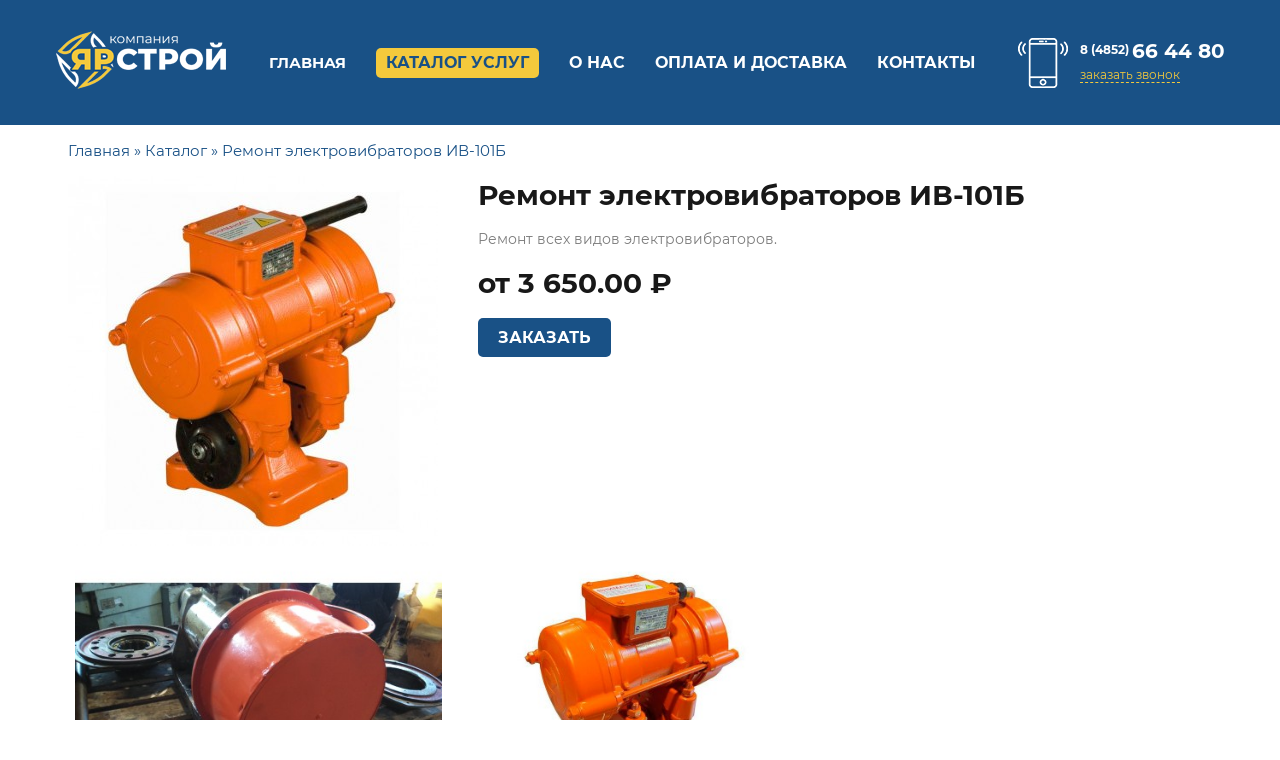

--- FILE ---
content_type: text/html; charset=utf-8
request_url: https://peremotka76.ru/katalog/remont-elektrovibratorov-iv-101b
body_size: 22880
content:
<!DOCTYPE html>
<html dir="ltr" lang="ru">
	<head>
		<meta charset="UTF-8" />
		<meta name="viewport" content="width=device-width, initial-scale=1.0"/>
		<title>Ремонт электровибраторов ИВ-101Б — «ЯРСТРОЙ»</title>
		<base href="https://peremotka76.ru/" />
		
					<meta name="description" content="Компания «ЯРСТРОЙ» выполняет ремонт электровибраторов ИВ-101Б от 3650 рублей. Компания «ЯРСТРОЙ» оказывает услуги по ремонту всех видов асинхронных электродвигателей в Ярославле и Ярославской области. Выгодные цены. Доставка по Ярославской области." />
							<meta name="keywords" content="Ремонт электровибраторов ИВ-101Б" />
				
						
		<link href="/favicon.ico" rel="icon" type="image/x-icon"/>
		<link href="/favicon.ico" rel="shortcut icon" type="image/x-icon"/>
		
		<link rel="stylesheet" type="text/css" href="catalog/view/theme/default/stylesheet/reset.css" />
		<link rel="stylesheet" type="text/css" href="catalog/view/theme/default/stylesheet/setka.css" />
		<link rel="stylesheet" type="text/css" href="catalog/view/theme/default/stylesheet/stylesheet.css" />
		<link rel="stylesheet" type="text/css" href="catalog/view/theme/default/stylesheet/media.css" />
				<link rel="stylesheet" type="text/css" href="catalog/view/javascript/jquery/colorbox/colorbox.css" media="screen" />
				<script type="text/javascript" src="catalog/view/javascript/jquery/jquery-1.7.1.min.js"></script>
		<script type="text/javascript" src="catalog/view/javascript/jquery/ui/jquery-ui-1.8.16.custom.min.js"></script>
		<link rel="stylesheet" type="text/css" href="catalog/view/javascript/jquery/ui/themes/ui-lightness/jquery-ui-1.8.16.custom.css" />
		
		<script type="text/javascript" src="catalog/view/javascript/jquery/jquery.flexisel.js"></script>
		<link rel="stylesheet" type="text/css" href="catalog/view/theme/default/stylesheet/flexisel.css" />
	
				<script type="text/javascript" src="catalog/view/javascript/form_valid.js"></script>
		<script type="text/javascript" src="catalog/view/javascript/jquery/jquery.maskedinput-1.3.min.js"></script>
		<script>
			$(document).ready(function(){
				$('.valid_form input[name=number]').mask('+7(999)999-99-99', { placeholder: '_' });
			});
		</script>
		
				<link rel="stylesheet" type="text/css" href="catalog/view/theme/default/stylesheet/livesearch.css" />
		<script src="catalog/view/javascript/jquery/livesearch.js"></script>
		
					<script type="text/javascript" src="catalog/view/javascript/jquery/tabs.js"></script>
					<script type="text/javascript" src="catalog/view/javascript/jquery/colorbox/jquery.colorbox-min.js"></script>
				
		<script type="text/javascript" src="catalog/view/javascript/common.js"></script>
		
	</head>
	<body>
		<div class="g-container">
			<div id="notification"></div>
			<header class="header">
				<div class="g-align-center g-flex g-vertical-center g-w-al-between">
					<div class="header__logo g-al-center g-sm-1 g-md-2 g-fl-auto g-fl-order-1">
						 
							<a href="/"><img src="https://peremotka76.ru/image/data/logo.png" alt="ЯрСтрой - перемотка электродвигателей"/></a>
											</div>
					<div class="g-al-center g-sm-1 g-md-2 g-fl-auto g-fl-order-3">
						<div class="header__phone phone-icon g-inline-block g-al-left">
							<div>
								<a class="g-mob-flex g-no-href g-t-white g-bold g-sm-t-20" href="tel:84852664480">
									<div class="header__phone__pd g-sm-t-12">8 (4852)</div> 
									<div> 66 44 80</div> 
								</a>
							</div>
							<div><a class="header__phone__call-bt g-t-orange g-sm-t-12 get_form" data-rell="call" href="javascript:void(0)">заказать звонок</a></div>
						</div>
					</div>
					<nav class="nav g-al-center g-sm-1 g-fl-flex g-fl-order-2">
						<div class="nav__mob-bitton g-pointer g-t-white g-mob-flex g-vertical-center js-nav-menu-active">
							<img class="header__top__menu-activ" src="catalog/view/theme/default/images/svg/nav-menu.svg" alt="">
							<div class="g-sm-t-23">Меню</div>
						</div>
						<div class="nav__content js-nav-menu">
							<ul class="g-flex g-w-al-center g-bold g-sm-t-16">
								<li class="nav__item g-sm-1 g-lg-auto"><a href="/" class="g-sm-t-15">Главная</a></li>
								<li class="nav__item g-sm-1 g-lg-auto"><a href="/katalog" class="nav__button g-button g-button_yellow g-bold g-sm-t-16">Каталог услуг</a></li>
																	<li class="nav__item g-sm-1 g-lg-auto"><a href="https://peremotka76.ru/o-nas">О нас</a></li>
																	<li class="nav__item g-sm-1 g-lg-auto"><a href="https://peremotka76.ru/oplata-i-dostavka">Оплата и доставка</a></li>
																	<li class="nav__item g-sm-1 g-lg-auto"><a href="https://peremotka76.ru/contacts">Контакты</a></li>
															</ul>
						</div>
					</nav>
				</div>
			</header>
			
			<div class="mobile_menu_container">
				<div class="mobile_menu_content">
					<ul>
						<li><a href="/">Главная</a></li>
						<li>
							<a href="javascript:void(0);" class="parent">Каталог услуг</a>
							<ul>
								<li><a href="javascript:void(0);" class="back"></a></li>
																	<li>
																					<a class="parent" href="javascript:void(0);">Ремонт электродвигателей</a>
											<ul>
												<li><a href="javascript:void(0);" class="back"></a></li>
																									<li><a href="https://peremotka76.ru/katalog/katalog-remont-elektrodvigatelej/Kapitalnyj-remont-asinhronnyh-jelektrodvigatelej">Капитальный ремонт асинхронных электродвигателей</a></li>
																									<li><a href="https://peremotka76.ru/katalog/katalog-remont-elektrodvigatelej/peremotkapjakorja-jelektrodvigatelja">Перемотка ротора (якоря) электродвигателя</a></li>
																									<li><a href="https://peremotka76.ru/katalog/katalog-remont-elektrodvigatelej/peremotka-elektrodvigateley">Перемотка статора электродвигателей</a></li>
																									<li><a href="https://peremotka76.ru/katalog/katalog-remont-elektrodvigatelej/Remont-asinhronnyh-elektrodvigatelej">Ремонт асинхронных электродвигателей</a></li>
																									<li><a href="https://peremotka76.ru/katalog/katalog-remont-elektrodvigatelej/remont-trekhfaznyh-elektrodvigatelej">Ремонт трехфазных электродвигателей</a></li>
																									<li><a href="https://peremotka76.ru/katalog/katalog-remont-elektrodvigatelej/remont-dvigatelya-prom-ventilyator">Ремонт электродвигателя вентилятора</a></li>
																									<li><a href="https://peremotka76.ru/katalog/katalog-remont-elektrodvigatelej/Remont-elektrodvigatelej-kompressora">Ремонт электродвигателей компрессора</a></li>
																							</ul>
																			</li>
																	<li>
																					<a class="parent" href="javascript:void(0);">Ремонт крановых электродвигателей</a>
											<ul>
												<li><a href="javascript:void(0);" class="back"></a></li>
																									<li><a href="https://peremotka76.ru/katalog/katalog-remont-kranovyh-elektrodvigatelej/peremotka-statora-kranovyh-elektrodvigatelej">Перемотка статора крановых электродвигателей</a></li>
																									<li><a href="https://peremotka76.ru/katalog/katalog-remont-kranovyh-elektrodvigatelej/protochka-zamena-tokosemnyh-kolets">Проточка и замена токосъёмных колец</a></li>
																									<li><a href="https://peremotka76.ru/katalog/katalog-remont-kranovyh-elektrodvigatelej/remont-yakorya-s-zamenoj-schetok">Ремонт якоря с заменой щеток</a></li>
																							</ul>
																			</li>
																	<li>
																					<a class="parent" href="javascript:void(0);">Диагностика электродвигателей</a>
											<ul>
												<li><a href="javascript:void(0);" class="back"></a></li>
																									<li><a href="https://peremotka76.ru/katalog/diagnostika-electrodvigatelei/diagnostika-asinhronnyh-elektrodvigatelej">Диагностика асинхронных электродвигателей</a></li>
																							</ul>
																			</li>
																	<li>
																					<a class="parent" href="javascript:void(0);">Ремонт водяных насосов</a>
											<ul>
												<li><a href="javascript:void(0);" class="back"></a></li>
																									<li><a href="https://peremotka76.ru/katalog/katalog-remont-nasosov/remont-nasosov-wilo">Ремонт насосов</a></li>
																									<li><a href="https://peremotka76.ru/katalog/katalog-remont-nasosov/remont-cirkulyacionnyh-nasosov">Ремонт циркуляционных насосов</a></li>
																							</ul>
																			</li>
																	<li>
																					<a href="https://peremotka76.ru/katalog/katalog-remont-gidrotolkatelej">Ремонт гидротолкателей</a>
																			</li>
																	<li>
																					<a href="https://peremotka76.ru/katalog/katalog-remont-i-izgotovlenie-katushek-i-magnitov">Ремонт катушек</a>
																			</li>
																	<li>
																					<a class="parent" href="javascript:void(0);">Токарные и фрезерные работы</a>
											<ul>
												<li><a href="javascript:void(0);" class="back"></a></li>
																									<li><a href="https://peremotka76.ru/katalog/tokarnye-frezernye-raboty/tokarnye-raboty">Токарные работы</a></li>
																									<li><a href="https://peremotka76.ru/katalog/tokarnye-frezernye-raboty/frezerovka">Фрезеровка</a></li>
																							</ul>
																			</li>
																	<li>
																					<a href="https://peremotka76.ru/katalog/vosstanovlenie-posadochnyh-mest">Восстановление посадочных мест под подшипник</a>
																			</li>
																	<li>
																					<a class="parent" href="javascript:void(0);">Ремонт и обслуживание виброоборудования</a>
											<ul>
												<li><a href="javascript:void(0);" class="back"></a></li>
																									<li><a href="https://peremotka76.ru/katalog/remont-i-obsluzhivanie-vibrooborudovaniya/remont-elektrovibratorov">Ремонт электровибраторов для виброплит</a></li>
																									<li><a href="https://peremotka76.ru/katalog/remont-i-obsluzhivanie-vibrooborudovaniya/remont-ploshhadochnyh-vibratorov">Ремонт площадочных вибраторов</a></li>
																									<li><a href="https://peremotka76.ru/katalog/remont-i-obsluzhivanie-vibrooborudovaniya/remont-glubinnyh-vibratorov">Ремонт глубинных вибраторов</a></li>
																									<li><a href="https://peremotka76.ru/katalog/remont-i-obsluzhivanie-vibrooborudovaniya/remont-vibrostolov">Ремонт вибростолов</a></li>
																							</ul>
																			</li>
																	<li>
																					<a href="https://peremotka76.ru/katalog/vosstanovlenie-shponochnogo-paza">Восстановление шпоночного паза</a>
																			</li>
																	<li>
																					<a href="https://peremotka76.ru/katalog/katalog-zamena-podshipnikov">Замена подшипников электродвигателя</a>
																			</li>
															</ul>
						</li>
													<li><a href="https://peremotka76.ru/o-nas">О нас</a></li>
													<li><a href="https://peremotka76.ru/oplata-i-dostavka">Оплата и доставка</a></li>
													<li><a href="https://peremotka76.ru/contacts">Контакты</a></li>
											</ul>
				</div>
			</div>
			<div class="mobile_menu_overlay"></div>				<div class="breadcrumb">
					<div class="g-align-center">
													<a href="https://peremotka76.ru/">Главная</a> 													 » <a href="https://peremotka76.ru/katalog">Каталог</a> 													 » Ремонт электровибраторов ИВ-101Б											</div>
				</div>
				<div class="g-align-center">
					<div class="product">
						<div class="product__content g-flex g-white-background">
							<div class="product__left g-al-center g-relative g-sm-1 g-lg-auto">
								<img src="https://peremotka76.ru/image/cache/data/krasnyiy-mayak-vibrator-napr-kolebaniya-iv-101b-big-1-370x370.jpg" alt="Ремонт электровибраторов ИВ-101Б"/>
							</div>
							<div class="product__right g-sm-1 g-lg-flex">
								<h1 class="g-bold g-sm-t-18 g-fl-t-28">Ремонт электровибраторов ИВ-101Б</h1>
								<div class="g-margin-15"></div>
								<div class="g-t-text g-t-gray g-sm-t-14"><p>
	Ремонт всех видов электровибраторов.</p>
</div>
								<div class="g-margin-15"></div>
								<div class="g-bold g-sm-t-18 g-fl-t-28">от 3 650.00 ₽</div>
								<div class="g-margin-15"></div>										
								<input class="product__button g-button g-button_blue g-bold g-sm-t-16 get_form" data-rell="order" data-product="Ремонт электровибраторов ИВ-101Б" type="button" value="ЗАКАЗАТЬ"/>	
							</div>
						</div>
																			<div class="g-flex g-gallery-product">
																	<div class="g-sm-1 g-md-2 g-lg-3"><img src="https://peremotka76.ru/image/cache/data/krvib-430x300.JPG" alt=""/></div>
																	<div class="g-sm-1 g-md-2 g-lg-3"><img src="https://peremotka76.ru/image/cache/data/IV-101B-430x300.jpg" alt=""/></div>
															</div>
												</div>
					</div>
					<div class="g-margin-15"></div>
				</div>
				<div class="g-spacer"></div>
		</div>
		
		<div class="contact-form g-t-white">
			<div class="g-align-center">
				<div class="contact-form__image"><img src="catalog/view/theme/default/images/contact-form.jpg" alt=""></div>
				<div class="contact-form__content g-flex g-sm-1 g-lg-flex">
					<div class="contact-form__title g-sm-1 g-bold g-sm-t-18 g-fl-t-32">Вам нужен ремонт электродвигателя?</div>
					<div class="contact-form__title-dop g-sm-1 g-sm-t-14 g-fl-t-16">Оставьте заявку и получите высококачественный ремонт от профессиональных мастеров. Консультация бесплатно!</div>
					<form class="g-sm-1 valid_form">
						<div class="form_ct">
							<div class="data g-flex">
								<div class="contact-form__input g-sm-1 g-md-3 item"><input class="g-input-home" type="text" name="name" data-required="1" placeholder="Ваше имя"></div>
								<div class="contact-form__input g-sm-1 g-md-3 item"><input class="g-input-home" type="text" name="number" data-required="1" placeholder="Номер телефона"></div>
								<div class="contact-form__button g-sm-1 g-md-3">
									<button data-form=".contact-form" class="contact-form__button g-button g-button_yellow g-bold g-sm-t-14 g-md-t-12 g-lg-t-14 g-sm-1">ОТПРАВИТЬ ЗАЯВКУ</button>
								</div>
								<div class="contact-form__valid valid_form_agreement g-sm-t-12 g-sm-1 g-al-left">
									<input type="checkbox" checked="checked" data-form=".contact-form">
									<label>Я даю согласие на обработку моих персональных данных в соответствии с <a class="g-t-white" target="_blank" href="/politika-confidencialnosti">Политикой конфиденциальности</a></label>
								</div>
								<input type="hidden" name="subject" value="Запрос на ремонт">
								<input type="hidden" name="type" value="remont_form">
							</div>
							<div class="load g-al-center g-sm-t-18 g-fl-t-30"></div>
						</div>
					</form>
				</div>
			</div>
		</div>
		
		<div class="maps-home">
			<div class="g-align-center">
				<div class="maps-home__content g-sm-t-14">
					<div class="maps-home__item g-t-blue g-bold g-sm-t-18 g-fl-t-24">Наши контакты</div>
					<div class="maps-home__item">150510, Ярославская область, Ярославский район, д. Кузнечиха, ул. Индустриальная 7а (промзона)</div>
					<div class="maps-home__item">
					<div class="phone-icon phone-icon_blue">
						<div><a class="g-bold maps-home__link g-sm-t-16 g-fl-t-18" href="tel:84852664480">8 (4852) 66 44 80</a></div>
						<div><a class="g-bold maps-home__link g-sm-t-16 g-fl-t-18" href="tel:84852493117">8 (4852) 49 31 17</a></div>
						<div class="g-margin-5"></div>
						<div>Работаем с 8:00 до 17:00</div>
					</div>
					</div>
					<div class="maps-home__item">Пишите нам: <a class="g-bold maps-home__link" href="mailto:yarstroi@gmail.com">yarstroi@gmail.com</a></div>
				</div>
			</div>
			<script type="text/javascript" charset="utf-8" async src="https://api-maps.yandex.ru/services/constructor/1.0/js/?um=constructor%3A7930a350a1af30e75f5088a87342a80d98f5c6879852bfb7bf0c66231338be59&amp;width=100%25&amp;height=590&amp;lang=ru_RU&amp;scroll=true"></script>
		</div>
		
		<footer class="footer">
			<div class="footer__top">
				<div class="g-align-center g-flex g-w-al-between">
					<div class="footer__top__left g-flex g-sm-1 g-lg-flex">
						<div class="footer__top__menu g-sm-1 g-md-2 g-lg-1">
							<ul class="g-flex-800 g-bold g-sm-t-16">
								<li class="footer-menu-item"><a href="/katalog">Каталог услуг</a></li>
																	<li class="footer-menu-item"><a href="https://peremotka76.ru/o-nas">О нас</a></li>
																	<li class="footer-menu-item"><a href="https://peremotka76.ru/oplata-i-dostavka">Оплата и доставка</a></li>
																	<li class="footer-menu-item"><a href="https://peremotka76.ru/contacts">Контакты</a></li>
															</ul>
						</div>
						<div class="footer__top__icon-bl g-flex g-sm-1 g-md-2 g-lg-1">
							<div class="footer__top__icon-bl__item g-sm-1 g-fl-auto">
								<div class="phone-icon g-sm-1">
									<div>
										<a class="g-mob-flex g-no-href g-t-white g-bold g-sm-t-20" href="tel:84852664480">
											<div class="header__phone__pd g-sm-t-12">8 (4852)</div> 
											<div> 66 44 80</div> 
										</a>
									</div>
									<div><a class="header__phone__call-bt g-t-orange g-sm-t-14 get_form" data-rell="call" href="javascript:void(0)">заказать звонок</a></div>
								</div>
							</div>
							<div class="footer__top__icon-bl__item g-sm-1 g-fl-auto">
								<div class="xlsx-icon g-mob-flex g-vertical-center g-sm-1">
									<a class="g-t-orange g-no-href" href="/price.xlsx">Прайс-лист на перемотку<br>электродвигателей</a>
								</div>
							</div>
							<div class="footer__top__icon-bl__item g-sm-1 g-fl-auto">
								<div class="doc-icon g-mob-flex g-vertical-center g-sm-1">
									<a class="g-t-orange g-no-href" href="/coef.doc">Коэффициенты<br/>при ремонте</a>
								</div>
							</div>
						</div>
					</div>
					<div class="footer__top__right g-sm-1 g-lg-auto">
						 
							<a href="/"><img src="/image/data/logo-footer.png" alt="ЯрСтрой - перемотка электродвигателей"/></a>
												<div class="g-margin-10"></div>
						<div>
							<a rel="nofollow" target="_blank" href="//vk.com/companyyarstroi">
								<img src="catalog/view/theme/default/images/svg/vk.svg" alt=""/>
							</a>
						</div>
					</div>
				</div>
			</div>
			<div class="footer__bot">
				<div class="g-align-center g-flex g-vertical-center g-w-al-between g-t-white g-sm-t-12">
					<div class="footer__bot__item g-sm-1 g-fl-auto">2019 © ООО "Компания Ярстрой". ИНН 7627031321, ОГРН 1077627001980</div>
					<div class="footer__bot__item g-sm-1 g-fl-auto">
						<div><a class="g-t-white" href="/politika-confidencialnosti">Политика конфиденциальности</a></div>
						<div><a class="g-t-white" href=" /polzovatelskoe-soglashenie">Пользовательское соглашение</a></div>
					</div>
					<div class="footer__bot__item g-flex g-vertical-center g-sm-1 g-fl-auto">
						<div class="g-sm-1 g-fl-auto">Разработка сайта <a class="g-t-white" href="http://ultra-star.net/?utm_source=ultra-star_net&amp;utm_medium=logo_v_podvale&amp;utm_campaign=catalog&amp;utm_content=peremotka76.ru&amp;utm_term={device}">ultra-star.net</a></div>
						<div class="footer__site-count g-sm-1 g-fl-auto"><img src="catalog/view/theme/default/images/test/5.jpg" alt=""/></div>
					</div>
				</div>
			</div>
		</footer>
		
		<div id="pop_up_block"></div>
		
		<!-- Yandex.Metrika counter -->
        <script type="text/javascript" >
           (function(m,e,t,r,i,k,a){m[i]=m[i]||function(){(m[i].a=m[i].a||[]).push(arguments)};
           m[i].l=1*new Date();k=e.createElement(t),a=e.getElementsByTagName(t)[0],k.async=1,k.src=r,a.parentNode.insertBefore(k,a)})
           (window, document, "script", "https://mc.yandex.ru/metrika/tag.js", "ym");
        
           ym(56655346, "init", {
                clickmap:true,
                trackLinks:true,
                accurateTrackBounce:true,
                webvisor:true,
                ecommerce:"dataLayer"
           });
        </script>
        <noscript><div><img src="https://mc.yandex.ru/watch/56655346" style="position:absolute; left:-9999px;" alt="" /></div></noscript>
        <!-- /Yandex.Metrika counter -->

<!-- Yandex.Metrika counter --> <script type="text/javascript" > (function(m,e,t,r,i,k,a){m[i]=m[i]||function(){(m[i].a=m[i].a||[]).push(arguments)}; m[i].l=1*new Date(); for (var j = 0; j < document.scripts.length; j++) {if (document.scripts[j].src === r) { return; }} k=e.createElement(t),a=e.getElementsByTagName(t)[0],k.async=1,k.src=r,a.parentNode.insertBefore(k,a)}) (window, document, "script", "https://mc.yandex.ru/metrika/tag.js", "ym"); ym(56655346, "init", { clickmap:true, trackLinks:true, accurateTrackBounce:true, webvisor:true, ecommerce:"dataLayer" }); </script> <noscript><div><img src="https://mc.yandex.ru/watch/56655346" style="position:absolute; left:-9999px;" alt="" /></div></noscript> <!-- /Yandex.Metrika counter -->
		
	</body>
</html>

--- FILE ---
content_type: text/css
request_url: https://peremotka76.ru/catalog/view/theme/default/stylesheet/setka.css
body_size: 4210
content:
/*sm-------------------------------------*/
.g-sm-flex{
	width:auto;
	flex:1;
}
.g-sm-1{
	width:100%;
}
.g-sm-2{
	width:50%;
}
.g-sm-3{
	width:33.3333%;
}
.g-sm-5{
	width:20%;
}
.g-sm-t-10{
	font-size:10px;
}
.g-sm-t-11{
	font-size:11px;
}
.g-sm-t-12{
	font-size:12px;
}
.g-sm-t-13{
	font-size:13px;
}
.g-sm-t-14{
	font-size:14px;
}
.g-sm-t-15{
	font-size:15px;
}
.g-sm-t-16{
	font-size:16px;
}
.g-sm-t-17{
	font-size:17px;
}
.g-sm-t-18{
	font-size:18px;
}
.g-sm-t-19{
	font-size:19px;
}
.g-sm-t-20{
	font-size:20px;
}
.g-sm-t-21{
	font-size:21px;
}
.g-sm-t-22{
	font-size:22px;
}
.g-sm-t-23{
	font-size:23px;
}
.g-sm-t-24{
	font-size:24px;
}
.g-sm-t-25{
	font-size:25px;
}
.g-sm-t-26{
	font-size:26px;
}
.g-sm-t-28{
	font-size:28px;
}
.g-sm-t-30{
	font-size:30px;
}
.g-sm-t-31{
	font-size:31px;
}
.g-sm-t-33{
	font-size:33px;
}
.g-sm-t-36{
	font-size:36px;
}
.g-sm-t-40{
	font-size:40px;
}
.g-sm-t-103{
	font-size:103px;
}


/*md-----------------------------------------*/
@media (min-width: 600px){
	.g-md-auto{
		width:auto;
	}
	.g-md-flex{
		width:auto;
		flex:1;
	}
	.g-md-1{
		width:100%;
	}
	.g-md-2{
		width:50%;
	}
	.g-md-3{
		width:33.3333%;
	}
	.g-md-order-1{
		order:1;
	}
	.g-md-order-2{
		order:2;
	}
	.g-md-order-3{
		order:3;
	}
	.g-md-order-4{
		order:4;
	}
	.g-md-t-12{
		font-size:12px;
	}
	.g-md-t-13{
		font-size:13px;
	}
	.g-md-t-14{
		font-size:14px;
	}
	.g-md-t-15{
		font-size:15px;
	}
	.g-md-t-16{
		font-size:16px;
	}
	.g-md-t-18{
		font-size:18px;
	}
	.g-md-t-20{
		font-size:20px;
	}
	.g-md-t-21{
		font-size:21px;
	}
	.g-md-t-22{
		font-size:22px;
	}
	.g-md-t-24{
		font-size:24px;
	}
	.g-md-t-26{
		font-size:26px;
	}
	.g-md-t-28{
		font-size:28px;
	}
	.g-md-t-29{
		font-size:29px;
	}
	.g-md-t-30{
		font-size:30px;
	}
	.g-md-t-36{
		font-size:36px;
	}
	.g-md-t-40{
		font-size:40px;
	}
	.g-md-t-48{
		font-size:48px;
	}
}
/*lg--------------------------------------*/
@media (min-width: 800px){
	.g-lg-auto{
		width:auto;
	}
	.g-lg-flex{
		width:auto;
		flex:1;
	}
	.g-lg-1{
		width:100%;
	}
	.g-lg-2{
		width:50%;
	}
	.g-lg-3{
		width:33.3333%;
	}
	.g-lg-4{
		width:25%;
	}
	.g-lg-order-1{
		order:1;
	}
	.g-lg-order-2{
		order:2;
	}
	.g-lg-order-3{
		order:3;
	}
	.g-lg-order-4{
		order:4;
	}
	.g-lg-order-5{
		order:5;
	}
	.g-lg-t-12{
		font-size:12px;
	}
	.g-lg-t-13{
		font-size:13px;
	}
	.g-lg-t-14{
		font-size:14px;
	}
	.g-lg-t-16{
		font-size:16px;
	}
	.g-lg-t-17{
		font-size:17px;
	}
	.g-lg-t-18{
		font-size:18px;
	}
	.g-lg-t-19{
		font-size:19px;
	}
	.g-lg-t-20{
		font-size:20px;
	}
	.g-lg-t-21{
		font-size:21px;
	}
	.g-lg-t-22{
		font-size:22px;
	}
	.g-lg-t-24{
		font-size:24px;
	}
	.g-lg-t-25{
		font-size:25px;
	}
	.g-lg-t-28{
		font-size:28px;
	}
	.g-lg-t-30{
		font-size:30px;
	}
	.g-lg-t-32{
		font-size:32px;
	}
	.g-lg-t-40{
		font-size:40px;
	}
	.g-lg-t-78{
		font-size:78px;
	}
}
/*fl--------------------------------------*/
@media (min-width: 1170px){
	.g-fl-flex{
		width:auto;
		flex:1;
	}
	.g-fl-auto{
		width:auto;
	}
	.g-fl-order-1{
		order:1;
	}
	.g-fl-order-2{
		order:2;
	}
	.g-fl-order-3{
		order:3;
	}
	.g-fl-1{
		width:100%;
	}
	.g-fl-2{
		width:50%;
	}
	.g-fl-3{
		width:33.3333%;
	}
	.g-fl-4{
		width:25%;
	}
	.g-fl-6{
		width:16.6666%;
	}
	.g-fl-t-13{
		font-size:13px;
	}
	.g-fl-t-14{
		font-size:14px;
	}
	.g-fl-t-15{
		font-size:15px;
	}
	.g-fl-t-16{
		font-size:16px;
	}
	.g-fl-t-18{
		font-size:18px;
	}
	.g-fl-t-20{
		font-size:20px;
	}
	.g-fl-t-21{
		font-size:21px;
	}
	.g-fl-t-22{
		font-size:22px;
	}
	.g-fl-t-24{
		font-size:24px;
	}
	.g-fl-t-26{
		font-size:26px;
	}
	.g-fl-t-28{
		font-size:28px;
	}
	.g-fl-t-29{
		font-size:29px;
	}
	.g-fl-t-30{
		font-size:30px;
	}
	.g-fl-t-32{
		font-size:32px;
	}
	.g-fl-t-34{
		font-size:34px;
	}
	.g-fl-t-35{
		font-size:35px;
	}
	.g-fl-t-36{
		font-size:36px;
	}
	.g-fl-t-40{
		font-size:40px;
	}
	.g-fl-t-42{
		font-size:42px;
	}
	.g-fl-t-43{
		font-size:43px;
	}
	.g-fl-t-44{
		font-size:44px;
	}
	.g-fl-t-50{
		font-size:50px;
	}
}

--- FILE ---
content_type: text/css
request_url: https://peremotka76.ru/catalog/view/theme/default/stylesheet/stylesheet.css
body_size: 14378
content:
@font-face {
    font-family:Montserrat-Regular;
    src: local("Montserrat-Regular"),
         url(../fonts/Montserrat-Regular.ttf);
}
@font-face {
    font-family:Montserrat-Bold;
    src: local("Montserrat-Bold"),
         url(../fonts/Montserrat-Bold.ttf);
}
@font-face {
    font-family:Montserrat-BoldItalic;
    src: local("Montserrat-BoldItalic"),
         url(../fonts/Montserrat-BoldItalic.ttf);
}


body, html{
	font-family:Montserrat-Regular;
	background:#fff;
	line-height:1.4;
	min-width:300px;
	font-size:14px;
	color:#181818;
	background:#fff;
}
*,*:before,*:after{box-sizing: border-box;-webkit-box-sizing: border-box;-moz-box-sizing: border-box;-ms-box-sizing: border-box;-o-box-sizing: border-box;}
*:focus {outline: none;}
a{color:#195186;}
a:hover, .g-no-href{text-decoration:none;}
img{max-width:100%;height:auto;}
input, textarea, select{font-family:Montserrat-Regular; font-size:14px;}
input[type=text],textarea, select{
	width:100%;
	border:1px solid #d0cfcf;
	height:40px;
	padding:0px 13px;
	color:#181818;
}
input[type=text].g-input-home,
textarea.g-input-home{
	border-radius:5px;
	-moz-border-radius:5px;
	-webkit-border-radius:5px;
	border-color:transparent;
}
textarea{
	resize:none;
	height:100px;
	padding:13px;
}
.no_active{
	cursor:default !important;
	border-color:#ccc !important;
	color:#fff !important;
	background-color:#ccc !important;
}
.error{
	border-color:#f00 !important;
}


.g-text{font-size:14px;}
.g-text p{margin:15px 0px;}
.g-text h1{font-size:22px;}
.g-text h2{font-size:20px;}
.g-text h3{font-size:16px;}
.g-text h4{font-size:16px;}
.g-text h1,.g-text h2,.g-text h3,.g-text h4{font-family:Montserrat-Bold;}

.g-text ol{
	counter-reset: myCounter;	
}
.g-text ol li,
.g-text ul li{
	list-style: none;
	position:relative;
	margin-bottom:5px;
}
.g-text ol li,
.g-text ul li{
	padding:0px 0px 0px 23px;
	min-height:24px;
}
.g-text ol li:before,
.g-text ul li:before {
	display: inline-block;
	position:absolute;
	left:0px;
}
.g-text ol li:before {
    counter-increment: myCounter;
    content: counter(myCounter)".";
	color:#236aa9;
	font-family:Montserrat-Bold;
	font-size:18px;
}
.g-text ul li:before{
	content:'';
	top:9px;
	width: 7px;
    height: 7px;
	background:#f4cc49;
	border-radius:50%;
	-moz-border-radius:50%;
	-webkit-border-radius:50%;
}
.g-text table{
	width:100%;
	border-spacing:0px;
	text-align:left;
}
.g-text table tr:nth-child(2n-1) td{
	background:#f9f9f9;
}
.g-text table td{
	padding:10px 15px;
}

.g-gallery > div{
	padding:15px;
}
.g-gallery-product > div{
	padding:7px;
}

.g-accent{
	font-family:Montserrat-BoldItalic;
	color:#195186;
	padding:15px 25px;
	position:relative;
	box-shadow:0px 0px 5px 3px rgba(170, 163, 163, 0.3);
	-moz-box-shadow:0px 0px 5px 3px rgba(170, 163, 163, 0.3);
	-webkit-box-shadow:0px 0px 5px 3px rgba(170, 163, 163, 0.3);
}

/*Общие стили*/
.g-align-center{
	width:100%;
	max-width:1170px;
	margin:0 auto;	
	position:relative;
	padding:0px 13px;
}
.g-block{
	display:block;
}
.g-inline-block{
	display:inline-block;
}
.g-none{
	display:none;
}
.g-pointer{
	cursor:pointer;
}
.g-uppercase{
	text-transform:uppercase;
}
.g-relative{
	position:relative;
}

/*Фkекс стили*/
.g-mob-flex {
	display:-webkit-box;
	display:-webkit-flex;
	display:-webkit-flexbox;
	display:-moz-flex;
	display:-moz-box;
	display:-ms-flexbox;
	flex-wrap: wrap;
	display:flex;
}
.g-vertical-center {
    -webkit-align-items: center;
    -webkit-box-align: center;
    -ms-flex-align: center;
    align-items: center;
}
.g-vertical-top {
    -webkit-align-items: flex-start;
    -webkit-box-align: flex-start;
    -ms-flex-align: flex-start;
    align-items: flex-start;
}
.g-vertical-bot {
    -webkit-align-items: flex-end;
    -webkit-box-align: flex-end;
    -ms-flex-align: flex-end;
    align-items: flex-end;
}
.g-w-al-center{
	justify-content: center;		
}
.g-w-al-right{
	justify-content: flex-end;		
}
.g-w-al-between{
	justify-content: space-between;
}

/*Шрифты*/
.g-bold,
.g-text strong{
	font-family:Montserrat-Bold;
}


.g-margin-5{
	height:5px;
}
.g-margin-10{
	height:10px;
}
.g-margin-15{
	height:15px;
}
.g-margin-20{
	height:20px;
}
.g-margin-25{
	height:25px;
}
.g-margin-30{
	height:30px;
}
	
/*Цвет*/
.g-t-white{
	color:#fff;
}
.g-t-gray{
	color:#7d7d7d;
}
.g-t-red{
	color:#ed2d30;
}
.g-t-blue{
	color:#236aa9;
}
.g-t-orange{
	color:#f4c93c;
}

.g-white-background{
	background:#fff;
}

/*Выравнивание*/
.g-al-center{
	text-align:center;
}
.g-al-right{
	text-align:right;
}
.g-al-left{
	text-align:left;
}

.g-transition{
    -webkit-transition: 0.3s;
    -moz-transition: 0.3s;
    -o-transition: 0.3s;
    transition: 0.3s;	
}

.g-button{
    -webkit-transition: 0.3s;
    -moz-transition: 0.3s;
    -o-transition: 0.3s;
    transition: 0.3s;	
	text-decoration:none;
	border:none;
	text-align:center;
	cursor:pointer;	
	display:inline-block;
	position:relative;
	padding:10px 20px;
	border-radius:5px;
	-moz-border-radius:5px;
	-webkit-border-radius:5px;
}
.g-button_blue{
	color:#fff;
	background:#195186;
}
.g-button_blue:hover{
	color:#195186;
	background:#f4c93c;
}
.g-button_yellow{
	color:#195186;
	background:#f4c93c;	
}
.g-button_yellow:hover{
	background:#fbc208;
}

.g-category-item{
	padding:0px 0px 12px 0px;
}
.g-category-item__content{
	border-radius:5px;
	-moz-border-radius:5px;
	-webkit-border-radius:5px;
}
.g-category-item__text{
	position:absolute;
	left:0px;
	bottom:15px;
	color:#444;
}

.g-product-item{
	padding:10px 0px;
}
.g-product-item__contet{}
.g-product-item__contet a{
	color:#000;
	text-decoration:none;
}
.g-product-item__name{
	height:44px;
	overflow:hidden;
}
.g-product-item__button{}

.g-news-item{
	text-align:center;
}
.g-news-item{
	padding:10px 0px;
}

.breadcrumb{
	font-size:13px;
	color:#195186;
	padding:15px 0px;
}
.breadcrumb a{
	text-decoration:none;
	color:#195186;
}


.header{
	background:#195186;
	padding:30px 0px 20px 0px;
}
.header .g-align-center{
	padding:0px;
}
.nav__mob-bitton{
	position:absolute;
	top:-25px;
	left:10px;
}
.nav__mob-bitton img{
	margin-right:5px;
}
@media (max-width: 799px){
	.nav__content{
		width:100%;
		background:#195186;
		position:absolute;
		left:0px;
		top:70px;
		display:none;
		z-index:1;
	}
}
.nav__item{
	padding:3px 0px;
}
.nav__item a{
	color:#fff;
	text-transform: uppercase;
	text-decoration:none;
}
.header__phone{
	margin-top:20px;
}
.phone-icon{
	min-height:52px;
	padding-left:63px;
	background:url('../images/header-phone.png') no-repeat;
}
.phone-icon_blue{
	background-image:url('../images/header-phone_blue.png')
}
.header__phone__pd{
	padding:5px 3px 0px 0px;
}
.header__phone__call-bt{
	text-decoration:none;
	border-bottom:1px dashed #f4c93c;
}	
.header__phone__call-bt:hover{
	border-color:transparent;
}

.home-banner__item .g-align-center{
	height:400px;
}
.home-banner__item{
	background-position: 50%;
    background-repeat: no-repeat;
    background-size: cover;
}
.home-banner__item__content{
	max-width:700px;
}
.home-banner__item__text{
	padding:15px 0px;
}
.home-banner__item__bt-ct>div:nth-child(1){
	padding-bottom:10px;
}
.home-banner__button{}

.advantages__list{
	padding:15px 0px;
}
.advantages__item{
	margin:15px 0px;
}

.home-product{
	padding:25px 0px;
}
.home-title{
	padding-bottom:10px;
}
.product-consult{
	background:url('../images/product-consult.png') no-repeat 50% #195186;
	height:100%;
	min-height:300px;
}
.product-consult:before,
.product-consult:after{
	content:'';
	height:2px;
	width:100%;
	background:#fff;
	position:absolute;
	left:0px;
}	
.product-consult:before{
	top:10px;
}
.product-consult:after{
	bottom:10px;
}

.advantage-bot{
	padding:20px 0px;
	background-position: 50%;
    background-repeat: no-repeat;
    background-size: cover;
	background-image:url('../images/advantage-bot.jpg');
}
.advantage-bot__item{
	padding:15px 0px;
}
.advantage-bot__item__content{
	width:100%;
	max-width:370px;
}
.advantage-bot__item__text{
	padding-left:20px;
}
.advantage-bot__item__image{
	width:70px;
	height:70px;
}
.advantage-bot__item__image:before{
	content:'';
	width:60px;
	height:60px;
	position:absolute;
	top:5px;
	left:5px;
	background:#f4c93c;
	-moz-transform: rotate(45deg);
	-o-transform: rotate(45deg);
	-webkit-transform: rotate(45deg);
}

.home-text{
	padding:20px 0px;
}
.hom-text__item{
	text-align:center;
}
.hom-text__count__item{
	line-height:1.1;
	text-align:center;
	padding:10px 0px;
}
.hom-text__count__item__content{
	max-width:170px;
	text-align:left;
	display:inline-block;
}
.hom-text__count__fon{
	padding:0px 3px;
	background:#f4c93c;
	margin-right:3px;
}
.news-home{
	padding-top:20px;
}
.news-home__title{
	padding-bottom:10px;
}

.contact-form{
	background:#195186;
}
.contact-form .g-align-center{
	padding-top:30px;
	padding-bottom:30px;	
}
.contact-form__image{
	display:none;
}
.contact-form__content{
	text-align:center;
}
.contact-form__title-dop{
	padding:5px 0px 15px 0px;
}
.contact-form__input{
	padding-bottom:10px;
}
.contact-form input[type=text]{
	height:45px;
}
.contact-form__button{
	height:45px;
	padding:0px;
}
.contact-form__valid{
	padding-top:5px;
}

.comment-form{	
	padding:30px 0px 20px 0px;
}
.comment-form__item{
	padding:10px 0px;
}
.comment-form__item__content{
	box-shadow:0px 0px 3px 2px rgba(165, 162, 162, 0.3);
	-moz-box-shadow:0px 0px 3px 2px rgba(165, 162, 162, 0.3);
	-webkit-box-shadow:0px 0px 3px 2px rgba(165, 162, 162, 0.3);
	padding:15px;
	height:100%;
}
.comment-form__item__top{
	padding-bottom:15px;
	border-bottom:2px solid #f2f2f2;
}

.comment-form__item__bot{
	padding-top:15px;
}

.partners{
	padding:30px;
	background:#262a2d;
}
.partners__title{
	padding-bottom:20px;
}
.partners__item{
	padding:5px;
}

.maps-home__content {
    position: absolute;
    top: 20px;
    left: 5px;
    z-index: 9;
    width: calc(100% - 10px);
    max-width: 370px;
	box-shadow:0px 0px 3px 2px rgba(158, 158, 158, 0.3);
	-moz-box-shadow:0px 0px 3px 2px rgba(158, 158, 158, 0.3);
	-webkit-box-shadow:0px 0px 3px 2px rgba(158, 158, 158, 0.3);
}
.maps-home__content{
	background:#fff;
	padding:0px 15px;
}
.maps-home__item{
	padding:15px 0px;
	border-bottom:2px solid #d2d1cf;
}
.maps-home__content .maps-home__item:last-child{
	border:none;
}
.maps-home__link{
	color:#000;
	text-decoration:none;
}

.footer{
    background: url(../images/footer.jpg) center no-repeat;
    background-size: cover;
}
.footer__top{
	padding:30px 0px;
}
.footer__top__menu{
	padding-bottom:15px;
}
.footer-menu-item{
	padding:5px 0px;
}
.footer-menu-item a{
	color:#fff;
	text-decoration:none;
	border-bottom:2px solid transparent;
}
.footer-menu-item a:hover{
	border-color:#f4c93c;
}
.footer__top__icon-bl__item{
	padding:10px 0px;
}
.xlsx-icon,
.doc-icon{
	min-height:52px;
	padding-left:63px;
}
.xlsx-icon{
	background: url(../images/svg/xlsx.svg) no-repeat;
}
.xlsx-icon_bn{
	margin-bottom:15px;
	background: url(../images/svg/xlsx_bn.svg) no-repeat;
}
.doc-icon{
	background: url(../images/svg/doc.svg) no-repeat;
}
.footer__top__right{
	padding-top:20px;
}
.footer__bot{
	background:#181818;
	padding:15px 0px;
	text-align:center;
}
.footer__bot__item{
	padding:5px 0px;
}
.footer__site-count{
	padding-top:5px;
}

.page-404{
	padding:30px 0px;
}
.page-404__center__text{
	padding-top:20px;
}

.comment-form-block>div{
	background:#f2f2f2;
	padding:15px;
	margin-bottom:15px;
}
.comment-form-block .error{
	color:#f00;
}

.left-sidebar{
	display:none;
}

@media (max-width: 799px){
	.mobile_menu_overlay, .mobile_menu_container{
		position: fixed;
		top: 0;
		left: 0;
		width: 100%;
		height: 100%;
	}
	.mobile_menu_container, .mobile_menu_container ul li ul{
		-webkit-transition: all 200ms;
		-moz-transition: all 200ms;
		transition: all 200ms;
	}
	.mobile_menu_overlay{
		display: none;
		cursor: pointer;
		z-index: 10200;
		background: rgba(0, 0, 0, 0.5);
	}
	.mobile_menu_container{
		-webkit-transform: translateX(-300px);
		transform: translateX(-300px);
		width: 300px;
		overflow: hidden;
		z-index: 10201;
		background: #3884da;
	}
	.mobile_menu_container.loaded{
		-webkit-transform: translateX(0px);
		transform: translateX(0px);
	}
	.mobile_menu_container .mobile_menu_content{
		overflow: auto;
		max-height: 100%;
		padding-bottom: 30px;
	}
	.mobile_menu_container ul{
		margin: 0;
		padding: 0;
	}
	.mobile_menu_container ul li{
		list-style: none;
	}
	.mobile_menu_container ul li a{
		display: block;
		padding: 15px 20px;
		line-height: 20px;
		font-size: 16px;
		background: #3884da;
		color: #ffffff;
		text-decoration: none;
		font-weight: bold;
	}
	.mobile_menu_container ul li a.parent{
		padding-right: 50px;
		background: #3884da url("../images/arrow_right.svg") right 20px center no-repeat;
		background-size: 20px;
	}
	.mobile_menu_container ul li a.parent:hover{
		background: #3c8de8 url("../images/arrow_right.svg") right 20px center no-repeat;
		background-size: 20px;
	}
	.mobile_menu_container ul li a.back{
		padding-left: 50px;
		background: #3c8de8 url("../images/arrow_left.svg") left 20px center no-repeat;
		background-size: 20px;
		box-sizing: border-box;
		min-height: 50px;
	}
	.mobile_menu_container ul li a.back:hover{
		background: #3c8de8 url("../images/arrow_left.svg") left 20px center no-repeat;
		background-size: 20px;
	}
	.mobile_menu_container ul li a:hover{
		background: #3c8de8;
	}
	.mobile_menu_container ul li ul{
		-webkit-transform: translateX(300px);
		transform: translateX(300px);
		position: absolute;
		top: 0;
		left: 0;
		width: 100%;
		height: 100%;
		background: #3884da;
		z-index: 2;
	}
	.mobile_menu_container ul li ul.loaded{
		-webkit-transform: translateX(0px);
		transform: translateX(0px);
	}
	.mobile_menu_container ul li ul.activity{
		overflow-y: auto;
		overflow-x: hidden;
	}
}

--- FILE ---
content_type: text/css
request_url: https://peremotka76.ru/catalog/view/theme/default/stylesheet/media.css
body_size: 5674
content:
@media (min-width: 600px){
	.g-flex{
		display:-webkit-box;
		display:-webkit-flex;
		display:-webkit-flexbox;
		display:-moz-flex;
		display:-moz-box;
		display:-ms-flexbox;
		display:flex;
		flex-wrap: wrap;
	}
	.g-product-item{
		padding:15px;
	}
	.g-news-item{
		padding:10px;
	}
	
	.header__phone{
		margin-top:0px;
	}
	
	.home-banner__item__content{
		margin-top:-72px;
	}
	.home-banner__button{
		margin-left:20px;
	}
	.xlsx-icon_bn{
		margin-bottom:24%;
	}
	
	.advantages__item{
		padding:0px 10px;
		border-left:2px solid #f2f2f2;
	}
	.advantages__item:nth-child(1){
		border-left:none;
	}
	@media (max-width: 1169px){
		.advantages__item:nth-child(3){
			border-left:none;
		}
	}
	
	.contact-form__input,
	.contact-form__button{
		padding:0px 5px;
	}
	
	.footer__top__right{
		text-align:center;
	}
	
	.title-404{
		background:#f4c93c;
		padding:10px 20px;
		border-radius:5px;
		-moz-border-radius:5px;
		-webkit-border-radius:5px;
	}
	
	
}

@media (min-width: 800px){
	.g-flex-800{
		display:-webkit-box;
		display:-webkit-flex;
		display:-webkit-flexbox;
		display:-moz-flex;
		display:-moz-box;
		display:-ms-flexbox;
		display:flex;
		flex-wrap: wrap;	
	}
	
	.header{
		padding-top:20px;
	}
	.hom-text__count__item{
		max-width:190px;
		margin-right:30px;
		text-align:left;
	}
	.mobile_menu_overlay, 
	.mobile_menu_container{
		display:none !important;
	}
	.nav__mob-bitton{
		display:none;
	}
	.nav__content{
		display:block !important;
		padding-top:20px;
	}
	.nav__item{
		line-height:30px;
		padding:0px 15px;
	}
	.nav__item a{
		border-bottom:2px solid transparent;
	}
	.nav__item a:hover{
		border-color:#f4c93c;
	}
	.nav__item a.nav__button{
		color: #195186;
		border:none;
	}
	.nav__button{
		padding:0px 10px;	
	}
	
	.contact-form__input, 
	.contact-form__button{
		padding:0px 15px;
	}
	.contact-form__valid{
		padding-left:10px;
	}
	
	.footer-menu-item{
		padding:0px 15px 0px 0px;
	}
	.footer-menu-item:last-child{
		padding:0px;
	}
	.footer__top__right{
		padding-top:0px;
		text-align:right;
	}
	
	.comment-form-block{
		width:40%;
		max-width:370px;
		margin-left:20px;
	}
	
	.left-sidebar{
		display:block;
		padding:15px 13px 0px 0px;
		width:270px;
	}
	.left-menu__title{
		background: #f4c93c;
	}
	.left-menu__link{
		text-decoration:none;
		color:#000;
		background:#f9f9f9;
		padding:14px 25px 14px 15px;
	}
	.left-menu__title{
		padding:14px 15px;
	}
	.left-menu__link:hover,
	.left-menu li.active .left-menu__link{
		color:#195186;
	}
	.sidebar-left__menu__link_catalog .left-menu__link{
		background-image:url('../images/blue-arrow.png');
		background-repeat:no-repeat;
		background-position:calc(100% - 10px) center;
	}
	.left-menu li.active.sidebar-left__menu__link_catalog .left-menu__link{
		background-image:url('../images/blue-arrow-active.png');
	}
	.left-menu__parent{
		display:none;
	}
	.left-menu li.active .left-menu__parent{
		display:block;
	}
	.left-menu__parent{
		padding:5px 10px 5px 30px;
	}
	.left-menu__parent li{
		padding:7px 0px;
	}
	.left-menu__parent li a{
		color:#000;
		text-decoration:none;
	}
	.left-menu__parent li a:hover,
	.left-menu__parent li.active a{
		color:#236aa9;
	}
	.product__right{
		padding-left:40px;
	}
}
@media (min-width: 1170px){	
	.g-text h1{font-size:32px;}
	.g-text h2{font-size:24px;}
	.g-text h3{font-size:20px;}
	.g-text h4{font-size:16px;}
	
	.breadcrumb{
		font-size:15px;
	}
	
	.g-news-item{
		text-align:left;
	}
	
	.header{
		padding:30px 0px;
	}
	.nav__content{
		padding:0px;
	}
	
	.home-banner__item .g-align-center{
		height:615px;
		padding-bottom:80px;
	}
	.home-banner__item__text{
		padding-bottom:40px;
	}
	
	.advantages{
		margin-top:-80px;
	}
	.advantages__list{
		padding:30px 0px;
		background:#fff;
		box-shadow:0px 0px 5px 4px rgba(111, 92, 92, 0.3);
		-moz-box-shadow:0px 0px 5px 4px rgba(111, 92, 92, 0.3);
		-webkit-box-shadow:0px 0px 5px 4px rgba(111, 92, 92, 0.3);
	}
	.advantages__item{
		margin:0px;
		padding:0px 15px;
	}
	
	.home-product{
		padding:60px;
	}
	.home-title{
		padding-bottom:30px;
	}
	
	.home-text{
		padding:60px 0px;
	}
	.news-home{
		padding:0px;
		width:370px;
		margin-left:40px;
	}
	.news-home__title{
		padding-bottom:20px;
	}
	
	.contact-form{
		margin-top:50px;
	}
	.contact-form .g-align-center{
		padding-top:77px;
		padding-bottom:0px;
		height:420px;
	}
	.contact-form__image{
		display:block;
		position:absolute;
		top:-29px;
		left:-230px;
		z-index:1;
	}
	.contact-form__content{
		text-align:left;
		padding-left:400px;
		position:relative;
		z-index:2;
	}
	.contact-form__title{
		padding-left:15px;
	}
	.contact-form__title-dop{
		padding:25px 0px 45px 15px;
	}
	.contact-form__valid{
		padding-top:25px;
	}
	
	.comment-form{
		padding:60px 0px;
	}
	.comment-form__item_home{
		width:360px;
	}
	.comment-form__item{
		padding:0px;
	}
	.comment-form__item__content{
		padding:25px;
	}
	
	.partners{
		padding:50px 0px;
	}
	
	.maps-home__content{
		padding:0px 25px;
		top:100px;
	}
	.maps-home__item{
		padding:25px 0px;
	}
	
	.footer__top{
		padding:60px 0px;
	}
	.footer-menu-item{
		padding-right:30px;
	}
	.footer__top__icon-bl__item{
		padding:0px 80px 0px 0px;
	}
	.footer__site-count{
		padding:0px 0px 0px 10px;
	}
	
	.page-404{
		padding:120px 0px 50px 0px;
	}
	.page-404__full{
		background: url(../images/404.png) center no-repeat;
		background-size: cover;
		padding-bottom:120px;
	}
	.title-404{
		padding:20px 30px;
	}
	
	.comment-form-block>div {
		padding: 30px;
	}
}


--- FILE ---
content_type: text/css
request_url: https://peremotka76.ru/catalog/view/theme/default/stylesheet/flexisel.css
body_size: 1038
content:
.nbs-flexisel-container {
    position:relative;
    max-width:100%;
}
.nbs-flexisel-ul {
    position:relative;
    width:99999px;
    margin:0px;
    padding:0px;
    list-style-type:none;   
	display: -webkit-flex;
    display: -moz-flex;
    display: -ms-flex;
    display: -o-flex;
    display: flex;	
}
.nbs-flexisel-inner {
    overflow:hidden;
    width:100%;
}

/* Кнопки навигации */
.nbs-flexisel-nav-left,
.nbs-flexisel-nav-right {
    position: absolute;
    cursor: pointer;
    z-index: 1;
	width:40px;
	height:40px;
	top:50% !important;
	margin-top:-20px;
	border-radius:50%;
	-moz-border-radius:50%;
	-webkit-border-radius:50%;
}
.nbs-flexisel-nav-left,
.nbs-flexisel-nav-right{
	background-image:url('../images/svg/left-arrow.svg');
	background-repeat:no-repeat;
	background-position:center;
	background-color:#f8f8f8;	
}
.nbs-flexisel-nav-left{
	left:-5px;
}
.nbs-flexisel-nav-right{
	right:-5px;
	-webkit-transform:rotate(180deg);
	-moz-transform:rotate(180deg);
	-ms-transform:rotate(180deg);
	-o-transform:rotate(180deg);
	transform:rotate(180deg);
}
.nbs-flexisel-nav-right:hover,
.nbs-flexisel-nav-left:hover{

}

--- FILE ---
content_type: text/css
request_url: https://peremotka76.ru/catalog/view/theme/default/stylesheet/livesearch.css
body_size: 765
content:
@charset "utf-8";
/* CSS Document */

/*Auto fill*/
#livesearch_search_results {
	padding:0px 30px 0px 17px;
	margin:0px;
	position: absolute;
	top: 40px;
	left: 0px;
	list-style-type: none;
	z-index: 9999;
	width: 100%;
}
#my_livesearch_search{
	padding:5px;
	border: 1px solid #eee;
	color: #fff;
	border-radius: 0 0 5px 5px;
	-moz-border-radius: 0 0 5px 5px;
	-o-border-radius: 0 0 5px 5px;
	-webkit-border-radius: 0 0 5px 5px;
	box-shadow: 0px 2px 4px rgba(0, 0, 0, 0.2);
	background-color: #fff;
	max-height:500px;
	overflow-y:auto;
}
#livesearch_search_results li {
	padding: 5px;
	text-align:left;
	
}
#livesearch_search_results li + li {
	border-top: 1px solid #eee;
}
#livesearch_search_results a{
	text-decoration: none;
	width: 100%;
	display: block;
	color:#898585;
}
#livesearch_search_results a:hover {
	color: #236aa9;
}

--- FILE ---
content_type: application/javascript
request_url: https://peremotka76.ru/catalog/view/javascript/form_valid.js
body_size: 3700
content:
$(document).ready(function() {
	
	//Присвоение класса не актива при отсутствии чек бокса с оглашением
	$('.valid_form_agreement input').live('click', function(){
		var ct = $(this).attr('data-form');
		if($(this).is(':checked')){
			$(ct+' input[type=button],'+ct+' button').removeClass('no_active');
		}else{
			$(ct+' input[type=button],'+ct+' button').addClass('no_active');
		}
	})
	
	//Валидация-------------------------------------------------------*
	$('.valid_form input[type=button], .valid_form button').live('click', function(){

		var container = $(this).attr('data-form');
		var close_type = $(this).attr('data-close');
		
		//Валидация на согласия с условиями политики
		if(!$(container+' .valid_form_agreement input').is(':checked')){
			return false;
		}

		//Чистим все ошибки
		$(container+' input, '+container+' texarea, '+container+' select').removeClass('error');
		error = 0;//Ошибки
		
		//Если есть и мыло и телефон заполняется что то одно
		if($(container+' input').is('[name=email]') && $(container+' input').is('[name=number]')){
			var email_val = $(container+' input[name=email]').val();
			var number_val = $(container+' input[name=number]').val();
			if(!email_val && !number_val){
				$(container+' input[name=email], '+container+' input[name=number]').addClass('error');
				error = 1;
			}
		}
		
		//Пробегаемся по всем текст инпутам и текстареям
		$(container+' .item input, '+container+' textarea, '+container+' select').each(function (index, element){
			el  = $(element);
			//Если обязательно делаем соответствующую проверку
			if(el.attr('data-required')){
				if(required_result(el)){error = 1;}
			}
			//Валидация мыла
			if(el.attr('name')=='email' && el.val() && !validateEmail(el.val())){
				$(container+' input[name='+el.attr("name")+']').addClass('error');
				error = 1;
			}
		})
		//Если ошибок нет то отправляем данные
		if(!error){
			$(container+' .form_ct .data').hide()
			$(container+' .form_ct .load').html('Отправка письма...');
			$.ajax({
				url: "/index.php?route=module/mail_script",
				type: "POST",
				//dataType: 'json',
				data: $(container+' form').serialize(),
				success: function(html){
					$(container+' .form_ct').html(html);
					if(close_type=='static'){
						setTimeout(function(){$(container).fadeOut(100)}, 2000);
					}else if(close_type=='pop_up'){
						setTimeout(function(){
							$(container).fadeOut(100);
							setTimeout(function(){$('#pop_up_block').html('')},100);
						}, 2000);
					}
				}
			});
		}
		
		return false;
	})
});

//Закрытие формы
function form_close(){
	$('#pop_up_block').fadeOut(100);
	setTimeout(function(){$('#pop_up_block').html('')},100);
}

//Проверка на обязательность заполнения
function required_result(el){
	if(!el.val()){
		el.addClass('error');
		return 1;
	}
}

//Валидация мыла
function validateEmail (email) {
	var at = email.lastIndexOf("@");
	if (at < 1 || (at + 1) === email.length)
		return false;
	if (/(\.{2,})/.test(email))
		return false;
	var local = email.substring(0, at);
	var domain = email.substring(at + 1);
	if (local.length < 1 || local.length > 64 || domain.length < 4 || domain.length > 255)
		return false;
	if (/(^\.|\.$)/.test(local) || /(^\.|\.$)/.test(domain))
		return false;
	if (!/^"(.+)"$/.test(local)) {
		if (!/^[-a-zA-Z0-9!#$%*\/?|^{}`~&'+=_\.]*$/.test(local))
			return false;
	}
	if (!/^[-a-zA-Z0-9\.]*$/.test(domain) || domain.indexOf(".") === -1)
		return false;	
	return true;
};

--- FILE ---
content_type: image/svg+xml
request_url: https://peremotka76.ru/catalog/view/theme/default/images/svg/nav-menu.svg
body_size: 343
content:
<svg xmlns="http://www.w3.org/2000/svg" width="15" viewBox="0 0 34.62 20.51"><defs><style>.cls-1{fill:#fff;}</style></defs><title>Ресурс 17</title><g id="Слой_2" data-name="Слой 2"><g id="Слой_1-2" data-name="Слой 1"><path class="cls-1" d="M1.52,3H33.1a1.52,1.52,0,0,0,0-3H1.52a1.52,1.52,0,0,0,0,3ZM33.1,8.61H1.52a1.52,1.52,0,0,0,0,3H33.1a1.52,1.52,0,0,0,0-3Zm0,8.86H1.52a1.52,1.52,0,0,0,0,3H33.1a1.52,1.52,0,0,0,0-3Z"/></g></g></svg>

--- FILE ---
content_type: image/svg+xml
request_url: https://peremotka76.ru/catalog/view/theme/default/images/svg/xlsx.svg
body_size: 2674
content:
<?xml version="1.0" encoding="iso-8859-1"?>
<!-- Generator: Adobe Illustrator 16.0.0, SVG Export Plug-In . SVG Version: 6.00 Build 0)  -->
<!DOCTYPE svg PUBLIC "-//W3C//DTD SVG 1.1//EN" "http://www.w3.org/Graphics/SVG/1.1/DTD/svg11.dtd">
<svg version="1.1" id="Capa_1" xmlns="http://www.w3.org/2000/svg" xmlns:xlink="http://www.w3.org/1999/xlink" x="0px" y="0px"
	 width="52" fill="#fff" viewBox="0 0 548.291 548.291" style="enable-background:new 0 0 548.291 548.291;"
	 xml:space="preserve">
<g>
	<path d="M486.206,196.121H473.04v-63.525c0-0.396-0.062-0.795-0.109-1.2c-0.021-2.52-0.829-4.997-2.556-6.96L364.657,3.677
		c-0.033-0.031-0.064-0.042-0.085-0.075c-0.63-0.704-1.364-1.29-2.143-1.796c-0.229-0.154-0.461-0.283-0.702-0.419
		c-0.672-0.365-1.387-0.672-2.121-0.893c-0.2-0.052-0.379-0.134-0.577-0.186C358.23,0.118,357.401,0,356.562,0H96.757
		C84.894,0,75.256,9.649,75.256,21.502v174.613H62.092c-16.971,0-30.732,13.756-30.732,30.733v159.812
		c0,16.961,13.761,30.731,30.732,30.731h13.164V526.79c0,11.854,9.638,21.501,21.501,21.501h354.776
		c11.853,0,21.501-9.647,21.501-21.501V417.392h13.166c16.966,0,30.729-13.764,30.729-30.731V226.854
		C516.93,209.872,503.176,196.121,486.206,196.121z M96.757,21.502h249.054v110.006c0,5.94,4.817,10.751,10.751,10.751h94.972
		v53.861H96.757V21.502z M314.576,314.661c-21.124-7.359-34.908-19.045-34.908-37.544c0-21.698,18.11-38.297,48.116-38.297
		c14.331,0,24.903,3.014,32.442,6.413l-6.411,23.2c-5.091-2.446-14.146-6.037-26.598-6.037s-18.488,5.662-18.488,12.266
		c0,8.115,7.171,11.696,23.58,17.921c22.446,8.305,33.013,20,33.013,37.921c0,21.323-16.415,39.435-51.318,39.435
		c-14.524,0-28.861-3.769-36.031-7.737l5.843-23.77c7.738,3.958,19.627,7.927,31.885,7.927c13.218,0,20.188-5.47,20.188-13.774
		C335.894,324.667,329.858,320.13,314.576,314.661z M265.917,343.9v24.157h-79.439V240.882h28.877V343.9H265.917z M94.237,368.057
		H61.411l36.788-64.353l-35.473-62.827h33.021l11.125,23.21c3.774,7.736,6.606,13.954,9.628,21.135h0.367
		c3.027-8.115,5.477-13.775,8.675-21.135l10.756-23.21h32.827l-35.848,62.066l37.74,65.103h-33.202l-11.515-23.022
		c-4.709-8.855-7.73-15.465-11.316-22.824h-0.375c-2.645,7.359-5.845,13.969-9.811,22.824L94.237,368.057z M451.534,520.968H96.757
		V417.392h354.776V520.968z M451.728,368.057l-11.512-23.022c-4.715-8.863-7.733-15.465-11.319-22.825h-0.366
		c-2.646,7.36-5.858,13.962-9.827,22.825l-10.551,23.022h-32.836l36.788-64.353l-35.471-62.827h33.02l11.139,23.21
		c3.77,7.736,6.593,13.954,9.618,21.135h0.377c3.013-8.115,5.459-13.775,8.671-21.135l10.752-23.21h32.835l-35.849,62.066
		l37.733,65.103h-33.202V368.057z"/>
</g>
<g>
</g>
<g>
</g>
<g>
</g>
<g>
</g>
<g>
</g>
<g>
</g>
<g>
</g>
<g>
</g>
<g>
</g>
<g>
</g>
<g>
</g>
<g>
</g>
<g>
</g>
<g>
</g>
<g>
</g>
</svg>
